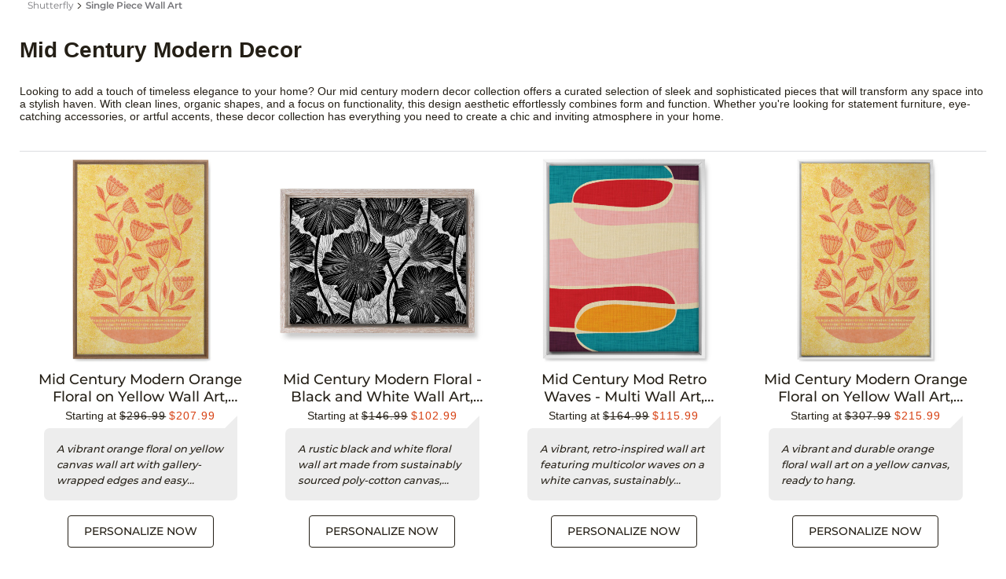

--- FILE ---
content_type: application/x-javascript;charset=utf-8
request_url: https://os.shutterfly.com/id?d_visid_ver=4.6.0&d_fieldgroup=A&mcorgid=9CAD171B520D17A50A490D44%40AdobeOrg&mid=54789848287243059039173273116020711593&ts=1768384285963
body_size: -39
content:
{"mid":"54789848287243059039173273116020711593"}

--- FILE ---
content_type: application/x-javascript
request_url: https://assets.adobedtm.com/528526b3f782/ddfab9399b13/3bdeec54c70d/RC60d7401adda54107b5459cfdbd84451d-source.min.js
body_size: 3
content:
// For license information, see `https://assets.adobedtm.com/528526b3f782/ddfab9399b13/3bdeec54c70d/RC60d7401adda54107b5459cfdbd84451d-source.js`.
_satellite.__registerScript('https://assets.adobedtm.com/528526b3f782/ddfab9399b13/3bdeec54c70d/RC60d7401adda54107b5459cfdbd84451d-source.min.js', "console.log(\"*** resetting pipFired to false\"),window.pipFired=!1;");

--- FILE ---
content_type: application/x-javascript
request_url: https://assets.adobedtm.com/528526b3f782/ddfab9399b13/3bdeec54c70d/RCf5322872e50c47d19648146d5571cc99-source.min.js
body_size: 51
content:
// For license information, see `https://assets.adobedtm.com/528526b3f782/ddfab9399b13/3bdeec54c70d/RCf5322872e50c47d19648146d5571cc99-source.js`.
_satellite.__registerScript('https://assets.adobedtm.com/528526b3f782/ddfab9399b13/3bdeec54c70d/RCf5322872e50c47d19648146d5571cc99-source.min.js', "if(window.aaLaunchVLE=window.aaLaunchVLE||window.location.href,event.detail.event&&event.detail.event.eventDetails){var eventObj=event.detail.event.eventDetails;_satellite.setVar(\"eventObj\",eventObj)}");